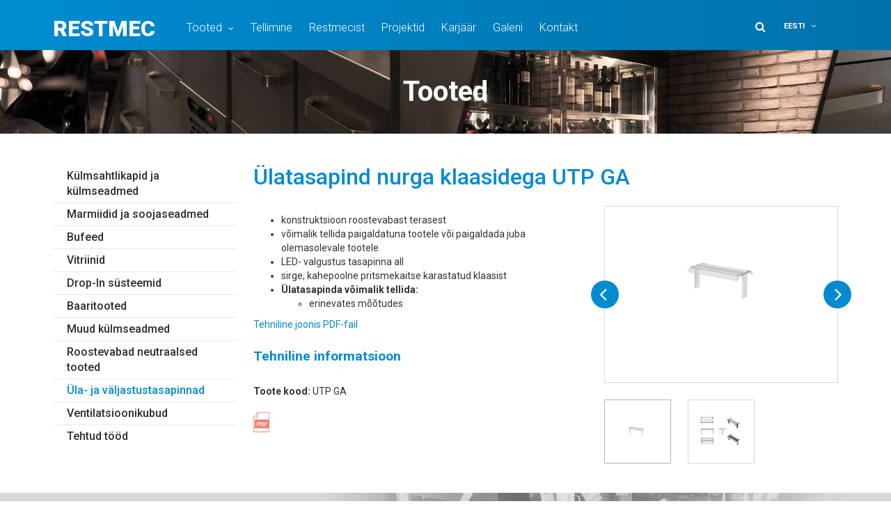

--- FILE ---
content_type: text/html; charset=UTF-8
request_url: https://restmec.ee/toode/ulatasapind-nurga-klaasidega/
body_size: 12973
content:
<!DOCTYPE html>
<html lang="et" class="no-js">
<head>
	<meta charset="utf-8">
	<meta http-equiv="X-UA-Compatible" content="IE=edge">
    <meta name="viewport" content="width=device-width, initial-scale=1.0, maximum-scale=1.0, user-scalable=no" />
	<meta name='robots' content='index, follow, max-image-preview:large, max-snippet:-1, max-video-preview:-1' />
<link rel="alternate" hreflang="et" href="https://restmec.ee/toode/ulatasapind-nurga-klaasidega/" />
<link rel="alternate" hreflang="en" href="https://restmec.ee/en/toode/ulatasapind-nurga-klaasidega/" />
<link rel="alternate" hreflang="fi" href="https://restmec.ee/fi/toode/ulatasapind-nurga-klaasidega/" />
<link rel="alternate" hreflang="x-default" href="https://restmec.ee/toode/ulatasapind-nurga-klaasidega/" />

	<!-- This site is optimized with the Yoast SEO plugin v26.6 - https://yoast.com/wordpress/plugins/seo/ -->
	<title>Ülatasapind nurga klaasidega UTP GA - Restmec</title>
<link data-rocket-preload as="style" href="https://fonts.googleapis.com/css?family=Roboto%3A300%2C300i%2C400%2C400i%2C500%2C500i%2C700%2C700i%2C900%7CUbuntu%20Condensed&#038;subset=cyrillic%2Ccyrillic-ext%2Clatin-ext&#038;display=swap" rel="preload">
<link href="https://fonts.googleapis.com/css?family=Roboto%3A300%2C300i%2C400%2C400i%2C500%2C500i%2C700%2C700i%2C900%7CUbuntu%20Condensed&#038;subset=cyrillic%2Ccyrillic-ext%2Clatin-ext&#038;display=swap" media="print" onload="this.media=&#039;all&#039;" rel="stylesheet">
<noscript data-wpr-hosted-gf-parameters=""><link rel="stylesheet" href="https://fonts.googleapis.com/css?family=Roboto%3A300%2C300i%2C400%2C400i%2C500%2C500i%2C700%2C700i%2C900%7CUbuntu%20Condensed&#038;subset=cyrillic%2Ccyrillic-ext%2Clatin-ext&#038;display=swap"></noscript>
	<link rel="canonical" href="https://restmec.ee/toode/ulatasapind-nurga-klaasidega/" />
	<meta property="og:locale" content="et_EE" />
	<meta property="og:type" content="article" />
	<meta property="og:title" content="Ülatasapind nurga klaasidega UTP GA - Restmec" />
	<meta property="og:description" content="konstruktsioon roostevabast terasest võimalik tellida paigaldatuna tootele või paigaldada juba olemasolevale tootele LED- valgustus tasapinna all sirge, kahepoolne pritsmekaitse karastatud..." />
	<meta property="og:url" content="https://restmec.ee/toode/ulatasapind-nurga-klaasidega/" />
	<meta property="og:site_name" content="Restmec" />
	<meta property="article:modified_time" content="2022-12-06T11:37:11+00:00" />
	<meta property="og:image" content="https://restmec.ee/wp-content/uploads/2022/12/UTP-GA-scaled.jpg" />
	<meta property="og:image:width" content="2560" />
	<meta property="og:image:height" content="1440" />
	<meta property="og:image:type" content="image/jpeg" />
	<meta name="twitter:card" content="summary_large_image" />
	<meta name="twitter:label1" content="Est. reading time" />
	<meta name="twitter:data1" content="1 minut" />
	<script type="application/ld+json" class="yoast-schema-graph">{"@context":"https://schema.org","@graph":[{"@type":"WebPage","@id":"https://restmec.ee/toode/ulatasapind-nurga-klaasidega/","url":"https://restmec.ee/toode/ulatasapind-nurga-klaasidega/","name":"Ülatasapind nurga klaasidega UTP GA - Restmec","isPartOf":{"@id":"https://restmec.ee/en/#website"},"primaryImageOfPage":{"@id":"https://restmec.ee/toode/ulatasapind-nurga-klaasidega/#primaryimage"},"image":{"@id":"https://restmec.ee/toode/ulatasapind-nurga-klaasidega/#primaryimage"},"thumbnailUrl":"https://restmec.ee/wp-content/uploads/2022/12/UTP-GA-scaled.jpg","datePublished":"2022-12-06T08:55:21+00:00","dateModified":"2022-12-06T11:37:11+00:00","breadcrumb":{"@id":"https://restmec.ee/toode/ulatasapind-nurga-klaasidega/#breadcrumb"},"inLanguage":"et","potentialAction":[{"@type":"ReadAction","target":["https://restmec.ee/toode/ulatasapind-nurga-klaasidega/"]}]},{"@type":"ImageObject","inLanguage":"et","@id":"https://restmec.ee/toode/ulatasapind-nurga-klaasidega/#primaryimage","url":"https://restmec.ee/wp-content/uploads/2022/12/UTP-GA-scaled.jpg","contentUrl":"https://restmec.ee/wp-content/uploads/2022/12/UTP-GA-scaled.jpg","width":2560,"height":1440},{"@type":"BreadcrumbList","@id":"https://restmec.ee/toode/ulatasapind-nurga-klaasidega/#breadcrumb","itemListElement":[{"@type":"ListItem","position":1,"name":"Home","item":"https://restmec.ee/"},{"@type":"ListItem","position":2,"name":"Tooted","item":"https://restmec.ee/tooted/"},{"@type":"ListItem","position":3,"name":"Ülatasapind nurga klaasidega UTP GA"}]},{"@type":"WebSite","@id":"https://restmec.ee/en/#website","url":"https://restmec.ee/en/","name":"Restmec","description":"Roostevabast metallist mööbli tootmine","potentialAction":[{"@type":"SearchAction","target":{"@type":"EntryPoint","urlTemplate":"https://restmec.ee/en/?s={search_term_string}"},"query-input":{"@type":"PropertyValueSpecification","valueRequired":true,"valueName":"search_term_string"}}],"inLanguage":"et"}]}</script>
	<!-- / Yoast SEO plugin. -->


<link rel='dns-prefetch' href='//fonts.googleapis.com' />
<link href='https://fonts.gstatic.com' crossorigin rel='preconnect' />
<link rel="alternate" title="oEmbed (JSON)" type="application/json+oembed" href="https://restmec.ee/wp-json/oembed/1.0/embed?url=https%3A%2F%2Frestmec.ee%2Ftoode%2Fulatasapind-nurga-klaasidega%2F" />
<link rel="alternate" title="oEmbed (XML)" type="text/xml+oembed" href="https://restmec.ee/wp-json/oembed/1.0/embed?url=https%3A%2F%2Frestmec.ee%2Ftoode%2Fulatasapind-nurga-klaasidega%2F&#038;format=xml" />
<style id='wp-img-auto-sizes-contain-inline-css' type='text/css'>
img:is([sizes=auto i],[sizes^="auto," i]){contain-intrinsic-size:3000px 1500px}
/*# sourceURL=wp-img-auto-sizes-contain-inline-css */
</style>
<link rel='stylesheet' id='menu-icons-extra-css' href='https://restmec.ee/wp-content/plugins/menu-icons/css/extra.min.css?ver=0.13.20' type='text/css' media='all' />
<link rel='stylesheet' id='wp-block-library-css' href='https://restmec.ee/wp-includes/css/dist/block-library/style.min.css?ver=6.9' type='text/css' media='all' />
<link data-minify="1" rel='stylesheet' id='wc-blocks-style-css' href='https://restmec.ee/wp-content/cache/min/1/wp-content/plugins/woocommerce/assets/client/blocks/wc-blocks.css?ver=1764230689' type='text/css' media='all' />
<style id='global-styles-inline-css' type='text/css'>
:root{--wp--preset--aspect-ratio--square: 1;--wp--preset--aspect-ratio--4-3: 4/3;--wp--preset--aspect-ratio--3-4: 3/4;--wp--preset--aspect-ratio--3-2: 3/2;--wp--preset--aspect-ratio--2-3: 2/3;--wp--preset--aspect-ratio--16-9: 16/9;--wp--preset--aspect-ratio--9-16: 9/16;--wp--preset--color--black: #000000;--wp--preset--color--cyan-bluish-gray: #abb8c3;--wp--preset--color--white: #ffffff;--wp--preset--color--pale-pink: #f78da7;--wp--preset--color--vivid-red: #cf2e2e;--wp--preset--color--luminous-vivid-orange: #ff6900;--wp--preset--color--luminous-vivid-amber: #fcb900;--wp--preset--color--light-green-cyan: #7bdcb5;--wp--preset--color--vivid-green-cyan: #00d084;--wp--preset--color--pale-cyan-blue: #8ed1fc;--wp--preset--color--vivid-cyan-blue: #0693e3;--wp--preset--color--vivid-purple: #9b51e0;--wp--preset--gradient--vivid-cyan-blue-to-vivid-purple: linear-gradient(135deg,rgb(6,147,227) 0%,rgb(155,81,224) 100%);--wp--preset--gradient--light-green-cyan-to-vivid-green-cyan: linear-gradient(135deg,rgb(122,220,180) 0%,rgb(0,208,130) 100%);--wp--preset--gradient--luminous-vivid-amber-to-luminous-vivid-orange: linear-gradient(135deg,rgb(252,185,0) 0%,rgb(255,105,0) 100%);--wp--preset--gradient--luminous-vivid-orange-to-vivid-red: linear-gradient(135deg,rgb(255,105,0) 0%,rgb(207,46,46) 100%);--wp--preset--gradient--very-light-gray-to-cyan-bluish-gray: linear-gradient(135deg,rgb(238,238,238) 0%,rgb(169,184,195) 100%);--wp--preset--gradient--cool-to-warm-spectrum: linear-gradient(135deg,rgb(74,234,220) 0%,rgb(151,120,209) 20%,rgb(207,42,186) 40%,rgb(238,44,130) 60%,rgb(251,105,98) 80%,rgb(254,248,76) 100%);--wp--preset--gradient--blush-light-purple: linear-gradient(135deg,rgb(255,206,236) 0%,rgb(152,150,240) 100%);--wp--preset--gradient--blush-bordeaux: linear-gradient(135deg,rgb(254,205,165) 0%,rgb(254,45,45) 50%,rgb(107,0,62) 100%);--wp--preset--gradient--luminous-dusk: linear-gradient(135deg,rgb(255,203,112) 0%,rgb(199,81,192) 50%,rgb(65,88,208) 100%);--wp--preset--gradient--pale-ocean: linear-gradient(135deg,rgb(255,245,203) 0%,rgb(182,227,212) 50%,rgb(51,167,181) 100%);--wp--preset--gradient--electric-grass: linear-gradient(135deg,rgb(202,248,128) 0%,rgb(113,206,126) 100%);--wp--preset--gradient--midnight: linear-gradient(135deg,rgb(2,3,129) 0%,rgb(40,116,252) 100%);--wp--preset--font-size--small: 13px;--wp--preset--font-size--medium: 20px;--wp--preset--font-size--large: 36px;--wp--preset--font-size--x-large: 42px;--wp--preset--spacing--20: 0.44rem;--wp--preset--spacing--30: 0.67rem;--wp--preset--spacing--40: 1rem;--wp--preset--spacing--50: 1.5rem;--wp--preset--spacing--60: 2.25rem;--wp--preset--spacing--70: 3.38rem;--wp--preset--spacing--80: 5.06rem;--wp--preset--shadow--natural: 6px 6px 9px rgba(0, 0, 0, 0.2);--wp--preset--shadow--deep: 12px 12px 50px rgba(0, 0, 0, 0.4);--wp--preset--shadow--sharp: 6px 6px 0px rgba(0, 0, 0, 0.2);--wp--preset--shadow--outlined: 6px 6px 0px -3px rgb(255, 255, 255), 6px 6px rgb(0, 0, 0);--wp--preset--shadow--crisp: 6px 6px 0px rgb(0, 0, 0);}:where(.is-layout-flex){gap: 0.5em;}:where(.is-layout-grid){gap: 0.5em;}body .is-layout-flex{display: flex;}.is-layout-flex{flex-wrap: wrap;align-items: center;}.is-layout-flex > :is(*, div){margin: 0;}body .is-layout-grid{display: grid;}.is-layout-grid > :is(*, div){margin: 0;}:where(.wp-block-columns.is-layout-flex){gap: 2em;}:where(.wp-block-columns.is-layout-grid){gap: 2em;}:where(.wp-block-post-template.is-layout-flex){gap: 1.25em;}:where(.wp-block-post-template.is-layout-grid){gap: 1.25em;}.has-black-color{color: var(--wp--preset--color--black) !important;}.has-cyan-bluish-gray-color{color: var(--wp--preset--color--cyan-bluish-gray) !important;}.has-white-color{color: var(--wp--preset--color--white) !important;}.has-pale-pink-color{color: var(--wp--preset--color--pale-pink) !important;}.has-vivid-red-color{color: var(--wp--preset--color--vivid-red) !important;}.has-luminous-vivid-orange-color{color: var(--wp--preset--color--luminous-vivid-orange) !important;}.has-luminous-vivid-amber-color{color: var(--wp--preset--color--luminous-vivid-amber) !important;}.has-light-green-cyan-color{color: var(--wp--preset--color--light-green-cyan) !important;}.has-vivid-green-cyan-color{color: var(--wp--preset--color--vivid-green-cyan) !important;}.has-pale-cyan-blue-color{color: var(--wp--preset--color--pale-cyan-blue) !important;}.has-vivid-cyan-blue-color{color: var(--wp--preset--color--vivid-cyan-blue) !important;}.has-vivid-purple-color{color: var(--wp--preset--color--vivid-purple) !important;}.has-black-background-color{background-color: var(--wp--preset--color--black) !important;}.has-cyan-bluish-gray-background-color{background-color: var(--wp--preset--color--cyan-bluish-gray) !important;}.has-white-background-color{background-color: var(--wp--preset--color--white) !important;}.has-pale-pink-background-color{background-color: var(--wp--preset--color--pale-pink) !important;}.has-vivid-red-background-color{background-color: var(--wp--preset--color--vivid-red) !important;}.has-luminous-vivid-orange-background-color{background-color: var(--wp--preset--color--luminous-vivid-orange) !important;}.has-luminous-vivid-amber-background-color{background-color: var(--wp--preset--color--luminous-vivid-amber) !important;}.has-light-green-cyan-background-color{background-color: var(--wp--preset--color--light-green-cyan) !important;}.has-vivid-green-cyan-background-color{background-color: var(--wp--preset--color--vivid-green-cyan) !important;}.has-pale-cyan-blue-background-color{background-color: var(--wp--preset--color--pale-cyan-blue) !important;}.has-vivid-cyan-blue-background-color{background-color: var(--wp--preset--color--vivid-cyan-blue) !important;}.has-vivid-purple-background-color{background-color: var(--wp--preset--color--vivid-purple) !important;}.has-black-border-color{border-color: var(--wp--preset--color--black) !important;}.has-cyan-bluish-gray-border-color{border-color: var(--wp--preset--color--cyan-bluish-gray) !important;}.has-white-border-color{border-color: var(--wp--preset--color--white) !important;}.has-pale-pink-border-color{border-color: var(--wp--preset--color--pale-pink) !important;}.has-vivid-red-border-color{border-color: var(--wp--preset--color--vivid-red) !important;}.has-luminous-vivid-orange-border-color{border-color: var(--wp--preset--color--luminous-vivid-orange) !important;}.has-luminous-vivid-amber-border-color{border-color: var(--wp--preset--color--luminous-vivid-amber) !important;}.has-light-green-cyan-border-color{border-color: var(--wp--preset--color--light-green-cyan) !important;}.has-vivid-green-cyan-border-color{border-color: var(--wp--preset--color--vivid-green-cyan) !important;}.has-pale-cyan-blue-border-color{border-color: var(--wp--preset--color--pale-cyan-blue) !important;}.has-vivid-cyan-blue-border-color{border-color: var(--wp--preset--color--vivid-cyan-blue) !important;}.has-vivid-purple-border-color{border-color: var(--wp--preset--color--vivid-purple) !important;}.has-vivid-cyan-blue-to-vivid-purple-gradient-background{background: var(--wp--preset--gradient--vivid-cyan-blue-to-vivid-purple) !important;}.has-light-green-cyan-to-vivid-green-cyan-gradient-background{background: var(--wp--preset--gradient--light-green-cyan-to-vivid-green-cyan) !important;}.has-luminous-vivid-amber-to-luminous-vivid-orange-gradient-background{background: var(--wp--preset--gradient--luminous-vivid-amber-to-luminous-vivid-orange) !important;}.has-luminous-vivid-orange-to-vivid-red-gradient-background{background: var(--wp--preset--gradient--luminous-vivid-orange-to-vivid-red) !important;}.has-very-light-gray-to-cyan-bluish-gray-gradient-background{background: var(--wp--preset--gradient--very-light-gray-to-cyan-bluish-gray) !important;}.has-cool-to-warm-spectrum-gradient-background{background: var(--wp--preset--gradient--cool-to-warm-spectrum) !important;}.has-blush-light-purple-gradient-background{background: var(--wp--preset--gradient--blush-light-purple) !important;}.has-blush-bordeaux-gradient-background{background: var(--wp--preset--gradient--blush-bordeaux) !important;}.has-luminous-dusk-gradient-background{background: var(--wp--preset--gradient--luminous-dusk) !important;}.has-pale-ocean-gradient-background{background: var(--wp--preset--gradient--pale-ocean) !important;}.has-electric-grass-gradient-background{background: var(--wp--preset--gradient--electric-grass) !important;}.has-midnight-gradient-background{background: var(--wp--preset--gradient--midnight) !important;}.has-small-font-size{font-size: var(--wp--preset--font-size--small) !important;}.has-medium-font-size{font-size: var(--wp--preset--font-size--medium) !important;}.has-large-font-size{font-size: var(--wp--preset--font-size--large) !important;}.has-x-large-font-size{font-size: var(--wp--preset--font-size--x-large) !important;}
/*# sourceURL=global-styles-inline-css */
</style>

<style id='classic-theme-styles-inline-css' type='text/css'>
/*! This file is auto-generated */
.wp-block-button__link{color:#fff;background-color:#32373c;border-radius:9999px;box-shadow:none;text-decoration:none;padding:calc(.667em + 2px) calc(1.333em + 2px);font-size:1.125em}.wp-block-file__button{background:#32373c;color:#fff;text-decoration:none}
/*# sourceURL=/wp-includes/css/classic-themes.min.css */
</style>
<style id='woocommerce-inline-inline-css' type='text/css'>
.woocommerce form .form-row .required { visibility: visible; }
/*# sourceURL=woocommerce-inline-inline-css */
</style>
<link rel='stylesheet' id='fancybox-css' href='https://restmec.ee/wp-content/plugins/easy-fancybox/fancybox/1.5.4/jquery.fancybox.min.css?ver=6.9' type='text/css' media='screen' />
<style id='fancybox-inline-css' type='text/css'>
#fancybox-content{border-color:#ffffff;}#fancybox-title,#fancybox-title-float-main{color:#fff}
/*# sourceURL=fancybox-inline-css */
</style>

<link data-minify="1" rel='stylesheet' id='font-awesome.min-css' href='https://restmec.ee/wp-content/cache/min/1/wp-content/themes/restmec/theme/css/font-awesome.min.css?ver=1764230689' type='text/css' media='all' />
<link data-minify="1" rel='stylesheet' id='owl.carousel-css' href='https://restmec.ee/wp-content/cache/min/1/wp-content/themes/restmec/theme/js/owl.carousel/owl.carousel.css?ver=1764230689' type='text/css' media='all' />
<link data-minify="1" rel='stylesheet' id='bootstrap-css' href='https://restmec.ee/wp-content/cache/min/1/wp-content/themes/restmec/theme/css/bootstrap.css?ver=1764230689' type='text/css' media='all' />
<link data-minify="1" rel='stylesheet' id='ama-css' href='https://restmec.ee/wp-content/cache/min/1/wp-content/themes/restmec/theme/css/theme.css?ver=1764230689' type='text/css' media='all' />
<script type="text/javascript" src="https://restmec.ee/wp-includes/js/jquery/jquery.min.js?ver=3.7.1" id="jquery-core-js"></script>
<script type="text/javascript" src="https://restmec.ee/wp-includes/js/jquery/jquery-migrate.min.js?ver=3.4.1" id="jquery-migrate-js"></script>
<script type="text/javascript" src="https://restmec.ee/wp-content/plugins/woocommerce/assets/js/jquery-blockui/jquery.blockUI.min.js?ver=2.7.0-wc.10.4.3" id="wc-jquery-blockui-js" defer="defer" data-wp-strategy="defer"></script>
<script type="text/javascript" id="wc-add-to-cart-js-extra">
/* <![CDATA[ */
var wc_add_to_cart_params = {"ajax_url":"/wp-admin/admin-ajax.php","wc_ajax_url":"/?wc-ajax=%%endpoint%%","i18n_view_cart":"Vaata ostukorvi","cart_url":"https://restmec.ee/ostukorv/","is_cart":"","cart_redirect_after_add":"no"};
//# sourceURL=wc-add-to-cart-js-extra
/* ]]> */
</script>
<script type="text/javascript" src="https://restmec.ee/wp-content/plugins/woocommerce/assets/js/frontend/add-to-cart.min.js?ver=10.4.3" id="wc-add-to-cart-js" defer="defer" data-wp-strategy="defer"></script>
<script type="text/javascript" id="wc-single-product-js-extra">
/* <![CDATA[ */
var wc_single_product_params = {"i18n_required_rating_text":"Palun vali hinnang","i18n_rating_options":["1 of 5 stars","2 of 5 stars","3 of 5 stars","4 of 5 stars","5 of 5 stars"],"i18n_product_gallery_trigger_text":"View full-screen image gallery","review_rating_required":"yes","flexslider":{"rtl":false,"animation":"slide","smoothHeight":true,"directionNav":false,"controlNav":"thumbnails","slideshow":false,"animationSpeed":500,"animationLoop":false,"allowOneSlide":false},"zoom_enabled":"","zoom_options":[],"photoswipe_enabled":"","photoswipe_options":{"shareEl":false,"closeOnScroll":false,"history":false,"hideAnimationDuration":0,"showAnimationDuration":0},"flexslider_enabled":""};
//# sourceURL=wc-single-product-js-extra
/* ]]> */
</script>
<script type="text/javascript" src="https://restmec.ee/wp-content/plugins/woocommerce/assets/js/frontend/single-product.min.js?ver=10.4.3" id="wc-single-product-js" defer="defer" data-wp-strategy="defer"></script>
<script type="text/javascript" src="https://restmec.ee/wp-content/plugins/woocommerce/assets/js/js-cookie/js.cookie.min.js?ver=2.1.4-wc.10.4.3" id="wc-js-cookie-js" defer="defer" data-wp-strategy="defer"></script>
<script type="text/javascript" id="woocommerce-js-extra">
/* <![CDATA[ */
var woocommerce_params = {"ajax_url":"/wp-admin/admin-ajax.php","wc_ajax_url":"/?wc-ajax=%%endpoint%%","i18n_password_show":"Show password","i18n_password_hide":"Hide password"};
//# sourceURL=woocommerce-js-extra
/* ]]> */
</script>
<script type="text/javascript" src="https://restmec.ee/wp-content/plugins/woocommerce/assets/js/frontend/woocommerce.min.js?ver=10.4.3" id="woocommerce-js" defer="defer" data-wp-strategy="defer"></script>
<script type="text/javascript" src="https://restmec.ee/wp-content/plugins/sitepress-multilingual-cms/templates/language-switchers/legacy-dropdown-click/script.min.js?ver=1" id="wpml-legacy-dropdown-click-0-js"></script>
<link rel="https://api.w.org/" href="https://restmec.ee/wp-json/" /><link rel="alternate" title="JSON" type="application/json" href="https://restmec.ee/wp-json/wp/v2/product/9761" />
		<!-- GA Google Analytics @ https://m0n.co/ga -->
		<script async src="https://www.googletagmanager.com/gtag/js?id=G-3C9PYFFMV1"></script>
		<script>
			window.dataLayer = window.dataLayer || [];
			function gtag(){dataLayer.push(arguments);}
			gtag('js', new Date());
			gtag('config', 'G-3C9PYFFMV1');
		</script>

		<noscript><style>.woocommerce-product-gallery{ opacity: 1 !important; }</style></noscript>
	<noscript><style id="rocket-lazyload-nojs-css">.rll-youtube-player, [data-lazy-src]{display:none !important;}</style></noscript>    <!--[if lt IE 9]>
    <script src="https://oss.maxcdn.com/html5shiv/3.7.2/html5shiv.min.js"></script>
    <script src="https://oss.maxcdn.com/respond/1.4.2/respond.min.js"></script>
    <![endif]-->
<meta name="generator" content="WP Rocket 3.20.2" data-wpr-features="wpr_minify_js wpr_lazyload_images wpr_image_dimensions wpr_minify_css wpr_preload_links wpr_desktop" /></head>
<body class="wp-singular product-template-default single single-product postid-9761 wp-theme-restmec theme-restmec woocommerce woocommerce-page woocommerce-no-js">
<div  id="wrapper">
<header  id="header" role="header">
	<div  class="container">
    	<div class="header-inner">
            <div id="header-logo">
				<a href="https://restmec.ee" class="logo">Restmec</a>
            </div>
            
            <button id="mobile-toggle" type="button" class="icon">
                <div class="menui top-menu"></div>
                <div class="menui mid-menu"></div>
                <div class="menui bot-menu"></div>
            </button>
            
            <div id="header-items" class="clearfix">
                <nav id="primary-menu" class="menu-peamenuu-container"><ul id="menu-peamenuu" class="clearfix"><li id="menu-item-92" class="mega-menu menu-item menu-item-type-post_type menu-item-object-page menu-item-has-children current_page_parent menu-item-92"><a href="https://restmec.ee/tooted/">Tooted</a>
<ul class="sub-menu">
	<li id="menu-item-95" class="menu-item menu-item-type-taxonomy menu-item-object-product_cat menu-item-95"><a href="https://restmec.ee/tootekategooria/kulmsahtlikapid-ja-kulmseadmed/"><img width="125" height="125" src="data:image/svg+xml,%3Csvg%20xmlns='http://www.w3.org/2000/svg'%20viewBox='0%200%20125%20125'%3E%3C/svg%3E" class="_mi _before _image" alt="" aria-hidden="true" decoding="async" data-lazy-src="https://restmec.ee/wp-content/uploads/2017/07/kylmsahtlikapid-menu.png" /><noscript><img width="125" height="125" src="https://restmec.ee/wp-content/uploads/2017/07/kylmsahtlikapid-menu.png" class="_mi _before _image" alt="" aria-hidden="true" decoding="async" /></noscript><span>Külmsahtlikapid ja külmseadmed</span></a></li>
	<li id="menu-item-99" class="menu-item menu-item-type-taxonomy menu-item-object-product_cat menu-item-99"><a href="https://restmec.ee/tootekategooria/marmiidid-ja-soojaseadmed/"><img width="125" height="125" src="data:image/svg+xml,%3Csvg%20xmlns='http://www.w3.org/2000/svg'%20viewBox='0%200%20125%20125'%3E%3C/svg%3E" class="_mi _before _image" alt="" aria-hidden="true" decoding="async" data-lazy-src="https://restmec.ee/wp-content/uploads/2017/07/kuumseadmed-menu.png" /><noscript><img width="125" height="125" src="https://restmec.ee/wp-content/uploads/2017/07/kuumseadmed-menu.png" class="_mi _before _image" alt="" aria-hidden="true" decoding="async" /></noscript><span>Marmiidid ja soojaseadmed</span></a></li>
	<li id="menu-item-93" class="menu-item menu-item-type-taxonomy menu-item-object-product_cat menu-item-93"><a href="https://restmec.ee/tootekategooria/bufeed/"><img width="125" height="125" src="data:image/svg+xml,%3Csvg%20xmlns='http://www.w3.org/2000/svg'%20viewBox='0%200%20125%20125'%3E%3C/svg%3E" class="_mi _before _image" alt="" aria-hidden="true" decoding="async" data-lazy-src="https://restmec.ee/wp-content/uploads/2017/07/buffeed-menu.png" /><noscript><img width="125" height="125" src="https://restmec.ee/wp-content/uploads/2017/07/buffeed-menu.png" class="_mi _before _image" alt="" aria-hidden="true" decoding="async" /></noscript><span>Bufeed</span></a></li>
	<li id="menu-item-101" class="menu-item menu-item-type-taxonomy menu-item-object-product_cat menu-item-101"><a href="https://restmec.ee/tootekategooria/vitriinid/"><img width="125" height="125" src="data:image/svg+xml,%3Csvg%20xmlns='http://www.w3.org/2000/svg'%20viewBox='0%200%20125%20125'%3E%3C/svg%3E" class="_mi _before _image" alt="" aria-hidden="true" decoding="async" data-lazy-src="https://restmec.ee/wp-content/uploads/2017/07/vitriinid-menu.png" /><noscript><img width="125" height="125" src="https://restmec.ee/wp-content/uploads/2017/07/vitriinid-menu.png" class="_mi _before _image" alt="" aria-hidden="true" decoding="async" /></noscript><span>Vitriinid</span></a></li>
	<li id="menu-item-94" class="menu-item menu-item-type-taxonomy menu-item-object-product_cat menu-item-94"><a href="https://restmec.ee/tootekategooria/drop-in-susteemid/"><img width="125" height="125" src="data:image/svg+xml,%3Csvg%20xmlns='http://www.w3.org/2000/svg'%20viewBox='0%200%20125%20125'%3E%3C/svg%3E" class="_mi _before _image" alt="" aria-hidden="true" decoding="async" data-lazy-src="https://restmec.ee/wp-content/uploads/2017/07/drop-in-systeemid-menu.png" /><noscript><img width="125" height="125" src="https://restmec.ee/wp-content/uploads/2017/07/drop-in-systeemid-menu.png" class="_mi _before _image" alt="" aria-hidden="true" decoding="async" /></noscript><span>Drop-In süsteemid</span></a></li>
	<li id="menu-item-138" class="menu-item menu-item-type-taxonomy menu-item-object-product_cat menu-item-138"><a href="https://restmec.ee/tootekategooria/baaritooted/"><img width="125" height="125" src="data:image/svg+xml,%3Csvg%20xmlns='http://www.w3.org/2000/svg'%20viewBox='0%200%20125%20125'%3E%3C/svg%3E" class="_mi _before _image" alt="" aria-hidden="true" decoding="async" data-lazy-src="https://restmec.ee/wp-content/uploads/2017/07/baaritooted-menu.png" /><noscript><img width="125" height="125" src="https://restmec.ee/wp-content/uploads/2017/07/baaritooted-menu.png" class="_mi _before _image" alt="" aria-hidden="true" decoding="async" /></noscript><span>Baaritooted</span></a></li>
	<li id="menu-item-96" class="menu-item menu-item-type-taxonomy menu-item-object-product_cat menu-item-96"><a href="https://restmec.ee/tootekategooria/muud-tooted/"><img width="125" height="125" src="data:image/svg+xml,%3Csvg%20xmlns='http://www.w3.org/2000/svg'%20viewBox='0%200%20125%20125'%3E%3C/svg%3E" class="_mi _before _image" alt="" aria-hidden="true" decoding="async" data-lazy-src="https://restmec.ee/wp-content/uploads/2017/07/muud-tooted-menu.png" /><noscript><img width="125" height="125" src="https://restmec.ee/wp-content/uploads/2017/07/muud-tooted-menu.png" class="_mi _before _image" alt="" aria-hidden="true" decoding="async" /></noscript><span>Muud külmseadmed</span></a></li>
	<li id="menu-item-97" class="menu-item menu-item-type-taxonomy menu-item-object-product_cat menu-item-97"><a href="https://restmec.ee/tootekategooria/roostevabad-neutraalsed-tooted/"><img width="125" height="125" src="data:image/svg+xml,%3Csvg%20xmlns='http://www.w3.org/2000/svg'%20viewBox='0%200%20125%20125'%3E%3C/svg%3E" class="_mi _before _image" alt="" aria-hidden="true" decoding="async" data-lazy-src="https://restmec.ee/wp-content/uploads/2017/07/rootevabad-lauad-menu.png" /><noscript><img width="125" height="125" src="https://restmec.ee/wp-content/uploads/2017/07/rootevabad-lauad-menu.png" class="_mi _before _image" alt="" aria-hidden="true" decoding="async" /></noscript><span>Roostevabad neutraalsed tooted</span></a></li>
	<li id="menu-item-3166" class="menu-item menu-item-type-taxonomy menu-item-object-product_cat current-product-ancestor menu-item-3166"><a href="https://restmec.ee/tootekategooria/ula-ja-valjastustasapinnad/"><img width="125" height="125" src="data:image/svg+xml,%3Csvg%20xmlns='http://www.w3.org/2000/svg'%20viewBox='0%200%20125%20125'%3E%3C/svg%3E" class="_mi _before _image" alt="" aria-hidden="true" decoding="async" data-lazy-src="https://restmec.ee/wp-content/uploads/2019/05/ula-ja-valjastustasapinnad-menu.png" /><noscript><img width="125" height="125" src="https://restmec.ee/wp-content/uploads/2019/05/ula-ja-valjastustasapinnad-menu.png" class="_mi _before _image" alt="" aria-hidden="true" decoding="async" /></noscript><span>Üla- ja väljastustasapinnad</span></a></li>
	<li id="menu-item-100" class="menu-item menu-item-type-taxonomy menu-item-object-product_cat menu-item-100"><a href="https://restmec.ee/tootekategooria/ventilatsioonikubud/"><img width="125" height="125" src="data:image/svg+xml,%3Csvg%20xmlns='http://www.w3.org/2000/svg'%20viewBox='0%200%20125%20125'%3E%3C/svg%3E" class="_mi _before _image" alt="" aria-hidden="true" decoding="async" data-lazy-src="https://restmec.ee/wp-content/uploads/2017/07/ventilatsioonikubud-menu.png" /><noscript><img width="125" height="125" src="https://restmec.ee/wp-content/uploads/2017/07/ventilatsioonikubud-menu.png" class="_mi _before _image" alt="" aria-hidden="true" decoding="async" /></noscript><span>Ventilatsioonikubud</span></a></li>
	<li id="menu-item-3165" class="menu-item menu-item-type-taxonomy menu-item-object-product_cat menu-item-3165"><a href="https://restmec.ee/tootekategooria/tehtud-tood/"><img width="125" height="125" src="data:image/svg+xml,%3Csvg%20xmlns='http://www.w3.org/2000/svg'%20viewBox='0%200%20125%20125'%3E%3C/svg%3E" class="_mi _before _image" alt="" aria-hidden="true" decoding="async" data-lazy-src="https://restmec.ee/wp-content/uploads/2019/05/tehtud-tood-menu.png" /><noscript><img width="125" height="125" src="https://restmec.ee/wp-content/uploads/2019/05/tehtud-tood-menu.png" class="_mi _before _image" alt="" aria-hidden="true" decoding="async" /></noscript><span>Tehtud tööd</span></a></li>
</ul>
</li>
<li id="menu-item-171" class="menu-item menu-item-type-post_type menu-item-object-page menu-item-171"><a href="https://restmec.ee/tellimine/">Tellimine</a></li>
<li id="menu-item-81" class="menu-item menu-item-type-post_type menu-item-object-page menu-item-81"><a href="https://restmec.ee/restmecist/">Restmecist</a></li>
<li id="menu-item-12615" class="menu-item menu-item-type-post_type menu-item-object-page menu-item-12615"><a href="https://restmec.ee/projektid/">Projektid</a></li>
<li id="menu-item-80" class="menu-item menu-item-type-post_type menu-item-object-page menu-item-80"><a href="https://restmec.ee/karjaar/">Karjäär</a></li>
<li id="menu-item-150" class="menu-item menu-item-type-post_type menu-item-object-page menu-item-150"><a href="https://restmec.ee/galerii/">Galerii</a></li>
<li id="menu-item-79" class="menu-item menu-item-type-post_type menu-item-object-page menu-item-79"><a href="https://restmec.ee/kontakt/">Kontakt</a></li>
</ul></nav>                
<div class="wpml-ls-statics-shortcode_actions wpml-ls wpml-ls-legacy-dropdown-click js-wpml-ls-legacy-dropdown-click">
	<ul role="menu">

		<li class="wpml-ls-slot-shortcode_actions wpml-ls-item wpml-ls-item-et wpml-ls-current-language wpml-ls-first-item wpml-ls-item-legacy-dropdown-click" role="none">

			<a href="#" class="js-wpml-ls-item-toggle wpml-ls-item-toggle" role="menuitem" title="Switch to Eesti">
                <span class="wpml-ls-native" role="menuitem">Eesti</span></a>

			<ul class="js-wpml-ls-sub-menu wpml-ls-sub-menu" role="menu">
				
					<li class="wpml-ls-slot-shortcode_actions wpml-ls-item wpml-ls-item-en" role="none">
						<a href="https://restmec.ee/en/toode/ulatasapind-nurga-klaasidega/" class="wpml-ls-link" role="menuitem" aria-label="Switch to English" title="Switch to English">
                            <span class="wpml-ls-native" lang="en">English</span></a>
					</li>

				
					<li class="wpml-ls-slot-shortcode_actions wpml-ls-item wpml-ls-item-fi wpml-ls-last-item" role="none">
						<a href="https://restmec.ee/fi/toode/ulatasapind-nurga-klaasidega/" class="wpml-ls-link" role="menuitem" aria-label="Switch to Suomi" title="Switch to Suomi">
                            <span class="wpml-ls-native" lang="fi">Suomi</span></a>
					</li>

							</ul>

		</li>

	</ul>
</div>
                <button id="search-toggle"><i class="fa fa-search" aria-hidden="true"></i></button>
            </div>
        </div>
	</div>
</header>
<div  id="searchform">
	<div  class="center-element">
    	<div class="centered">
        	<div class="searchform-wrap">
            	<button id="close-search"></button>
                <div class="search-2 widget_search"><h4 class="hidden">Search</h4><div class="searchbox-wrap clearfix">
    <form role="search" method="get" class="searchbox" action="https://restmec.ee/" autocomplete="off">
        <input type="search" placeholder="Search..." name="s" class="searchbox-input" />
        <button type="submit" class="searchbox-submit"><i class="fa">&#xf002;</i></button>
    </form>
</div></div>            </div>
        </div>
    </div>
</div>    
<section  id="page-intro" class="text-center">
	<div  class="container">
		<div class="center-element">
			<div class="centered">
				<div class="row">
					<div class="col-md-8 col-md-offset-2">
						<h1 class="page-main-title">Tooted</h1>
					</div>
				</div>
			</div>
		</div>
	</div>
</section>

<section  id="content">
    <div  class="container">
        <div class="row">
			<div id="sidebar" class="col-md-3">
	<div class="gksm-custom-menu-widget-3 gksm-custom-menu-widget"><div class="submenu-widget submenu-widget-ulatasapind-nurga-klaasidega"><ul id="menu-peamenuu-1" class="menu"><li class="menu-item menu-item-type-taxonomy menu-item-object-product_cat menu-item-95"><a href="https://restmec.ee/tootekategooria/kulmsahtlikapid-ja-kulmseadmed/"><img width="125" height="125" src="data:image/svg+xml,%3Csvg%20xmlns='http://www.w3.org/2000/svg'%20viewBox='0%200%20125%20125'%3E%3C/svg%3E" class="_mi _before _image" alt="" aria-hidden="true" decoding="async" data-lazy-src="https://restmec.ee/wp-content/uploads/2017/07/kylmsahtlikapid-menu.png" /><noscript><img width="125" height="125" src="https://restmec.ee/wp-content/uploads/2017/07/kylmsahtlikapid-menu.png" class="_mi _before _image" alt="" aria-hidden="true" decoding="async" /></noscript><span>Külmsahtlikapid ja külmseadmed</span></a></li>
<li class="menu-item menu-item-type-taxonomy menu-item-object-product_cat menu-item-99"><a href="https://restmec.ee/tootekategooria/marmiidid-ja-soojaseadmed/"><img width="125" height="125" src="data:image/svg+xml,%3Csvg%20xmlns='http://www.w3.org/2000/svg'%20viewBox='0%200%20125%20125'%3E%3C/svg%3E" class="_mi _before _image" alt="" aria-hidden="true" decoding="async" data-lazy-src="https://restmec.ee/wp-content/uploads/2017/07/kuumseadmed-menu.png" /><noscript><img width="125" height="125" src="https://restmec.ee/wp-content/uploads/2017/07/kuumseadmed-menu.png" class="_mi _before _image" alt="" aria-hidden="true" decoding="async" /></noscript><span>Marmiidid ja soojaseadmed</span></a></li>
<li class="menu-item menu-item-type-taxonomy menu-item-object-product_cat menu-item-93"><a href="https://restmec.ee/tootekategooria/bufeed/"><img width="125" height="125" src="data:image/svg+xml,%3Csvg%20xmlns='http://www.w3.org/2000/svg'%20viewBox='0%200%20125%20125'%3E%3C/svg%3E" class="_mi _before _image" alt="" aria-hidden="true" decoding="async" data-lazy-src="https://restmec.ee/wp-content/uploads/2017/07/buffeed-menu.png" /><noscript><img width="125" height="125" src="https://restmec.ee/wp-content/uploads/2017/07/buffeed-menu.png" class="_mi _before _image" alt="" aria-hidden="true" decoding="async" /></noscript><span>Bufeed</span></a></li>
<li class="menu-item menu-item-type-taxonomy menu-item-object-product_cat menu-item-101"><a href="https://restmec.ee/tootekategooria/vitriinid/"><img width="125" height="125" src="data:image/svg+xml,%3Csvg%20xmlns='http://www.w3.org/2000/svg'%20viewBox='0%200%20125%20125'%3E%3C/svg%3E" class="_mi _before _image" alt="" aria-hidden="true" decoding="async" data-lazy-src="https://restmec.ee/wp-content/uploads/2017/07/vitriinid-menu.png" /><noscript><img width="125" height="125" src="https://restmec.ee/wp-content/uploads/2017/07/vitriinid-menu.png" class="_mi _before _image" alt="" aria-hidden="true" decoding="async" /></noscript><span>Vitriinid</span></a></li>
<li class="menu-item menu-item-type-taxonomy menu-item-object-product_cat menu-item-94"><a href="https://restmec.ee/tootekategooria/drop-in-susteemid/"><img width="125" height="125" src="data:image/svg+xml,%3Csvg%20xmlns='http://www.w3.org/2000/svg'%20viewBox='0%200%20125%20125'%3E%3C/svg%3E" class="_mi _before _image" alt="" aria-hidden="true" decoding="async" data-lazy-src="https://restmec.ee/wp-content/uploads/2017/07/drop-in-systeemid-menu.png" /><noscript><img width="125" height="125" src="https://restmec.ee/wp-content/uploads/2017/07/drop-in-systeemid-menu.png" class="_mi _before _image" alt="" aria-hidden="true" decoding="async" /></noscript><span>Drop-In süsteemid</span></a></li>
<li class="menu-item menu-item-type-taxonomy menu-item-object-product_cat menu-item-138"><a href="https://restmec.ee/tootekategooria/baaritooted/"><img width="125" height="125" src="data:image/svg+xml,%3Csvg%20xmlns='http://www.w3.org/2000/svg'%20viewBox='0%200%20125%20125'%3E%3C/svg%3E" class="_mi _before _image" alt="" aria-hidden="true" decoding="async" data-lazy-src="https://restmec.ee/wp-content/uploads/2017/07/baaritooted-menu.png" /><noscript><img width="125" height="125" src="https://restmec.ee/wp-content/uploads/2017/07/baaritooted-menu.png" class="_mi _before _image" alt="" aria-hidden="true" decoding="async" /></noscript><span>Baaritooted</span></a></li>
<li class="menu-item menu-item-type-taxonomy menu-item-object-product_cat menu-item-96"><a href="https://restmec.ee/tootekategooria/muud-tooted/"><img width="125" height="125" src="data:image/svg+xml,%3Csvg%20xmlns='http://www.w3.org/2000/svg'%20viewBox='0%200%20125%20125'%3E%3C/svg%3E" class="_mi _before _image" alt="" aria-hidden="true" decoding="async" data-lazy-src="https://restmec.ee/wp-content/uploads/2017/07/muud-tooted-menu.png" /><noscript><img width="125" height="125" src="https://restmec.ee/wp-content/uploads/2017/07/muud-tooted-menu.png" class="_mi _before _image" alt="" aria-hidden="true" decoding="async" /></noscript><span>Muud külmseadmed</span></a></li>
<li class="menu-item menu-item-type-taxonomy menu-item-object-product_cat menu-item-97"><a href="https://restmec.ee/tootekategooria/roostevabad-neutraalsed-tooted/"><img width="125" height="125" src="data:image/svg+xml,%3Csvg%20xmlns='http://www.w3.org/2000/svg'%20viewBox='0%200%20125%20125'%3E%3C/svg%3E" class="_mi _before _image" alt="" aria-hidden="true" decoding="async" data-lazy-src="https://restmec.ee/wp-content/uploads/2017/07/rootevabad-lauad-menu.png" /><noscript><img width="125" height="125" src="https://restmec.ee/wp-content/uploads/2017/07/rootevabad-lauad-menu.png" class="_mi _before _image" alt="" aria-hidden="true" decoding="async" /></noscript><span>Roostevabad neutraalsed tooted</span></a></li>
<li class="menu-item menu-item-type-taxonomy menu-item-object-product_cat current-product-ancestor menu-item-3166"><a href="https://restmec.ee/tootekategooria/ula-ja-valjastustasapinnad/"><img width="125" height="125" src="data:image/svg+xml,%3Csvg%20xmlns='http://www.w3.org/2000/svg'%20viewBox='0%200%20125%20125'%3E%3C/svg%3E" class="_mi _before _image" alt="" aria-hidden="true" decoding="async" data-lazy-src="https://restmec.ee/wp-content/uploads/2019/05/ula-ja-valjastustasapinnad-menu.png" /><noscript><img width="125" height="125" src="https://restmec.ee/wp-content/uploads/2019/05/ula-ja-valjastustasapinnad-menu.png" class="_mi _before _image" alt="" aria-hidden="true" decoding="async" /></noscript><span>Üla- ja väljastustasapinnad</span></a></li>
<li class="menu-item menu-item-type-taxonomy menu-item-object-product_cat menu-item-100"><a href="https://restmec.ee/tootekategooria/ventilatsioonikubud/"><img width="125" height="125" src="data:image/svg+xml,%3Csvg%20xmlns='http://www.w3.org/2000/svg'%20viewBox='0%200%20125%20125'%3E%3C/svg%3E" class="_mi _before _image" alt="" aria-hidden="true" decoding="async" data-lazy-src="https://restmec.ee/wp-content/uploads/2017/07/ventilatsioonikubud-menu.png" /><noscript><img width="125" height="125" src="https://restmec.ee/wp-content/uploads/2017/07/ventilatsioonikubud-menu.png" class="_mi _before _image" alt="" aria-hidden="true" decoding="async" /></noscript><span>Ventilatsioonikubud</span></a></li>
<li class="menu-item menu-item-type-taxonomy menu-item-object-product_cat menu-item-3165"><a href="https://restmec.ee/tootekategooria/tehtud-tood/"><img width="125" height="125" src="data:image/svg+xml,%3Csvg%20xmlns='http://www.w3.org/2000/svg'%20viewBox='0%200%20125%20125'%3E%3C/svg%3E" class="_mi _before _image" alt="" aria-hidden="true" decoding="async" data-lazy-src="https://restmec.ee/wp-content/uploads/2019/05/tehtud-tood-menu.png" /><noscript><img width="125" height="125" src="https://restmec.ee/wp-content/uploads/2019/05/tehtud-tood-menu.png" class="_mi _before _image" alt="" aria-hidden="true" decoding="async" /></noscript><span>Tehtud tööd</span></a></li>
</ul></div></div></div>
            <div id="page-content" class="col-md-9 ">
                        
                    
<div class="woocommerce-notices-wrapper"></div>
<div id="product-9761">
	<div class="row">
    	<div class="col-md-12">
        	<h2 class="single-product-title">Ülatasapind nurga klaasidega UTP GA</h2>        </div>
        <div class="col-md-6 col-sm-6 summary">
        	<div class="entry-summary">
            	                
        		<ul>
<li>konstruktsioon roostevabast terasest</li>
<li>võimalik tellida paigaldatuna tootele või paigaldada juba olemasolevale tootele</li>
<li>LED- valgustus tasapinna all</li>
<li>sirge, kahepoolne pritsmekaitse karastatud klaasist</li>
<li><strong>Ülatasapinda võimalik tellida:</strong>
<ul>
<li>erinevates mõõtudes</li>
</ul>
</li>
</ul>
<p><a href="https://restmec.ee/wp-content/uploads/2022/12/UTP-GA-dimetric.pdf">Tehniline joonis PDF-fail</a></p>
				
				
                <h4>Tehniline informatsioon</h4><div class="product-info-block"><div class="product-info-tabs"><strong>Toote kood:</strong> UTP GA </div></div>                    <br>
					<div id="wpp-buttons" style="display:block; margin:12px 10px 10px auto;">
					<a target="_blank" href="https://restmec.ee/wp-content/pdf/print_pdf.php?language=et&post_id=9761">
					<img width="23" height="29" src="https://restmec.ee/wp-content/plugins/woocommerce-pdf-print/img/100/pdf-s.png" title="Salvesta PDF" align="absmiddle" border="0"></a>  &nbsp; &nbsp;
					</div>
                    <!--<br>
                    <div id="wpp-buttons" style="display:block; margin:12px 10px 10px auto;">
					2. lehel <a target="_blank" href="https://restmec.ee/wp-content/pdf/print1_pdf.php?post_id=9761">
					<img src="http://test.artmedia.ee/restmec/wp-content/plugins/woocommerce-pdf-print/img/100/pdf-s.png" title="Salvesta PDF" align="absmiddle" border="0"></a>  &nbsp; &nbsp;
					</div>-->
                    
					                
            </div>
        </div>
        <div class="col-md-5 col-md-offset-1 col-sm-5 col-sm-offset-1">
            <div class="woocommerce-product-gallery woocommerce-product-gallery--with-images woocommerce-product-gallery--columns-4 images" data-columns="4" style="opacity: 0; transition: opacity .25s ease-in-out;">	
	<div id="product-slider" class="owl-carousel" data-slider-id="1"><div data-thumb="https://restmec.ee/wp-content/uploads/2022/12/UTP-GA-scaled.jpg" class="woocommerce-main-image"><a href="https://restmec.ee/wp-content/uploads/2022/12/UTP-GA-scaled.jpg" rel="single-product-gallery"><img width="2560" height="1440" src="https://restmec.ee/wp-content/uploads/2022/12/UTP-GA-scaled.jpg" class="attachment-shop_single size-shop_single wp-post-image" alt="" decoding="async" fetchpriority="high" /></a></div><div data-thumb="https://restmec.ee/wp-content/uploads/2022/12/UTP-GA-dimetric-scaled.jpg" class="woocommerce-main-image"><a href="https://restmec.ee/wp-content/uploads/2022/12/UTP-GA-dimetric-scaled.jpg" class="center-element" rel="single-product-gallery"><div class="centered"><img width="2560" height="1810" src="https://restmec.ee/wp-content/uploads/2022/12/UTP-GA-dimetric-scaled.jpg" class="attachment-shop_single size-shop_single" alt="" decoding="async" /></div></a></div></div><div class="owl-thumbs" data-slider-id="1"><div data-thumb="https://restmec.ee/wp-content/uploads/2022/12/UTP-GA-scaled.jpg" class="owl-thumb-item"><div class="center-element"><div class="centered"><img width="2560" height="1440" src="https://restmec.ee/wp-content/uploads/2022/12/UTP-GA-scaled.jpg" class="attachment-shop_thumbnail size-shop_thumbnail wp-post-image" alt="" decoding="async" /></div></div></div><div data-thumb="https://restmec.ee/wp-content/uploads/2022/12/UTP-GA-dimetric-scaled.jpg" class="owl-thumb-item"><div class="center-element"><div class="centered"><img width="2560" height="1810" src="https://restmec.ee/wp-content/uploads/2022/12/UTP-GA-dimetric-scaled.jpg" class="attachment-shop_thumbnail size-shop_thumbnail" alt="" decoding="async" /></div></div></div></div></div>        </div>
    </div>

	
</div><!-- #product-9761 -->

        
                            </div>
        </div>
    </div>
</section>

<section  id="before-footer">
	<div  class="container">
    	<div class="center-element">
        	<div class="centered">
            	<div class="row">
                	<div class="col-md-6 col-sm-6">
                    	<h5>Parimad lahendused sinu suurköögile!</h5>      
                    </div>
                </div>

            </div>
        </div>
    </div>
</section>
<footer  id="footer">
	<div  class="container">
    	<div class="row">
        	<div class="col-md-4 col-sm-4">
            	<a href="#wrapper" class="footer-logo">Restmec OÜ</a><p>Tila küla, Tartu vald, 60532 Tartumaa</p>            </div>
            <div class="col-md-8 col-sm-8"><ul class="footer-contact"><li><a href="mailto:restmec@restmec.ee" class="footer-envelope"><span>restmec@restmec.ee</span></a></li><li><a href="tel:+372 740 0664" class="footer-phone"><span>+372 740 0664</span></a></li></ul></div>        </div>
        <a href="http://www.artmedia.ee/kodulehe-tegemine/" id="ama" target="_blank" title="Kodulehe tegemine">AMA</a>
    </div>
</footer>
</div><!-- #wrapper -->
<script type="speculationrules">
{"prefetch":[{"source":"document","where":{"and":[{"href_matches":"/*"},{"not":{"href_matches":["/wp-*.php","/wp-admin/*","/wp-content/uploads/*","/wp-content/*","/wp-content/plugins/*","/wp-content/themes/restmec/*","/*\\?(.+)"]}},{"not":{"selector_matches":"a[rel~=\"nofollow\"]"}},{"not":{"selector_matches":".no-prefetch, .no-prefetch a"}}]},"eagerness":"conservative"}]}
</script>
	<script type='text/javascript'>
		(function () {
			var c = document.body.className;
			c = c.replace(/woocommerce-no-js/, 'woocommerce-js');
			document.body.className = c;
		})();
	</script>
	<script type="text/javascript" id="rocket-browser-checker-js-after">
/* <![CDATA[ */
"use strict";var _createClass=function(){function defineProperties(target,props){for(var i=0;i<props.length;i++){var descriptor=props[i];descriptor.enumerable=descriptor.enumerable||!1,descriptor.configurable=!0,"value"in descriptor&&(descriptor.writable=!0),Object.defineProperty(target,descriptor.key,descriptor)}}return function(Constructor,protoProps,staticProps){return protoProps&&defineProperties(Constructor.prototype,protoProps),staticProps&&defineProperties(Constructor,staticProps),Constructor}}();function _classCallCheck(instance,Constructor){if(!(instance instanceof Constructor))throw new TypeError("Cannot call a class as a function")}var RocketBrowserCompatibilityChecker=function(){function RocketBrowserCompatibilityChecker(options){_classCallCheck(this,RocketBrowserCompatibilityChecker),this.passiveSupported=!1,this._checkPassiveOption(this),this.options=!!this.passiveSupported&&options}return _createClass(RocketBrowserCompatibilityChecker,[{key:"_checkPassiveOption",value:function(self){try{var options={get passive(){return!(self.passiveSupported=!0)}};window.addEventListener("test",null,options),window.removeEventListener("test",null,options)}catch(err){self.passiveSupported=!1}}},{key:"initRequestIdleCallback",value:function(){!1 in window&&(window.requestIdleCallback=function(cb){var start=Date.now();return setTimeout(function(){cb({didTimeout:!1,timeRemaining:function(){return Math.max(0,50-(Date.now()-start))}})},1)}),!1 in window&&(window.cancelIdleCallback=function(id){return clearTimeout(id)})}},{key:"isDataSaverModeOn",value:function(){return"connection"in navigator&&!0===navigator.connection.saveData}},{key:"supportsLinkPrefetch",value:function(){var elem=document.createElement("link");return elem.relList&&elem.relList.supports&&elem.relList.supports("prefetch")&&window.IntersectionObserver&&"isIntersecting"in IntersectionObserverEntry.prototype}},{key:"isSlowConnection",value:function(){return"connection"in navigator&&"effectiveType"in navigator.connection&&("2g"===navigator.connection.effectiveType||"slow-2g"===navigator.connection.effectiveType)}}]),RocketBrowserCompatibilityChecker}();
//# sourceURL=rocket-browser-checker-js-after
/* ]]> */
</script>
<script type="text/javascript" id="rocket-preload-links-js-extra">
/* <![CDATA[ */
var RocketPreloadLinksConfig = {"excludeUris":"/(?:.+/)?feed(?:/(?:.+/?)?)?$|/(?:.+/)?embed/|/kassa/??(.*)|/ostukorv/?|/minu-konto/??(.*)|/(index.php/)?(.*)wp-json(/.*|$)|/refer/|/go/|/recommend/|/recommends/","usesTrailingSlash":"1","imageExt":"jpg|jpeg|gif|png|tiff|bmp|webp|avif|pdf|doc|docx|xls|xlsx|php","fileExt":"jpg|jpeg|gif|png|tiff|bmp|webp|avif|pdf|doc|docx|xls|xlsx|php|html|htm","siteUrl":"https://restmec.ee","onHoverDelay":"100","rateThrottle":"3"};
//# sourceURL=rocket-preload-links-js-extra
/* ]]> */
</script>
<script type="text/javascript" id="rocket-preload-links-js-after">
/* <![CDATA[ */
(function() {
"use strict";var r="function"==typeof Symbol&&"symbol"==typeof Symbol.iterator?function(e){return typeof e}:function(e){return e&&"function"==typeof Symbol&&e.constructor===Symbol&&e!==Symbol.prototype?"symbol":typeof e},e=function(){function i(e,t){for(var n=0;n<t.length;n++){var i=t[n];i.enumerable=i.enumerable||!1,i.configurable=!0,"value"in i&&(i.writable=!0),Object.defineProperty(e,i.key,i)}}return function(e,t,n){return t&&i(e.prototype,t),n&&i(e,n),e}}();function i(e,t){if(!(e instanceof t))throw new TypeError("Cannot call a class as a function")}var t=function(){function n(e,t){i(this,n),this.browser=e,this.config=t,this.options=this.browser.options,this.prefetched=new Set,this.eventTime=null,this.threshold=1111,this.numOnHover=0}return e(n,[{key:"init",value:function(){!this.browser.supportsLinkPrefetch()||this.browser.isDataSaverModeOn()||this.browser.isSlowConnection()||(this.regex={excludeUris:RegExp(this.config.excludeUris,"i"),images:RegExp(".("+this.config.imageExt+")$","i"),fileExt:RegExp(".("+this.config.fileExt+")$","i")},this._initListeners(this))}},{key:"_initListeners",value:function(e){-1<this.config.onHoverDelay&&document.addEventListener("mouseover",e.listener.bind(e),e.listenerOptions),document.addEventListener("mousedown",e.listener.bind(e),e.listenerOptions),document.addEventListener("touchstart",e.listener.bind(e),e.listenerOptions)}},{key:"listener",value:function(e){var t=e.target.closest("a"),n=this._prepareUrl(t);if(null!==n)switch(e.type){case"mousedown":case"touchstart":this._addPrefetchLink(n);break;case"mouseover":this._earlyPrefetch(t,n,"mouseout")}}},{key:"_earlyPrefetch",value:function(t,e,n){var i=this,r=setTimeout(function(){if(r=null,0===i.numOnHover)setTimeout(function(){return i.numOnHover=0},1e3);else if(i.numOnHover>i.config.rateThrottle)return;i.numOnHover++,i._addPrefetchLink(e)},this.config.onHoverDelay);t.addEventListener(n,function e(){t.removeEventListener(n,e,{passive:!0}),null!==r&&(clearTimeout(r),r=null)},{passive:!0})}},{key:"_addPrefetchLink",value:function(i){return this.prefetched.add(i.href),new Promise(function(e,t){var n=document.createElement("link");n.rel="prefetch",n.href=i.href,n.onload=e,n.onerror=t,document.head.appendChild(n)}).catch(function(){})}},{key:"_prepareUrl",value:function(e){if(null===e||"object"!==(void 0===e?"undefined":r(e))||!1 in e||-1===["http:","https:"].indexOf(e.protocol))return null;var t=e.href.substring(0,this.config.siteUrl.length),n=this._getPathname(e.href,t),i={original:e.href,protocol:e.protocol,origin:t,pathname:n,href:t+n};return this._isLinkOk(i)?i:null}},{key:"_getPathname",value:function(e,t){var n=t?e.substring(this.config.siteUrl.length):e;return n.startsWith("/")||(n="/"+n),this._shouldAddTrailingSlash(n)?n+"/":n}},{key:"_shouldAddTrailingSlash",value:function(e){return this.config.usesTrailingSlash&&!e.endsWith("/")&&!this.regex.fileExt.test(e)}},{key:"_isLinkOk",value:function(e){return null!==e&&"object"===(void 0===e?"undefined":r(e))&&(!this.prefetched.has(e.href)&&e.origin===this.config.siteUrl&&-1===e.href.indexOf("?")&&-1===e.href.indexOf("#")&&!this.regex.excludeUris.test(e.href)&&!this.regex.images.test(e.href))}}],[{key:"run",value:function(){"undefined"!=typeof RocketPreloadLinksConfig&&new n(new RocketBrowserCompatibilityChecker({capture:!0,passive:!0}),RocketPreloadLinksConfig).init()}}]),n}();t.run();
}());

//# sourceURL=rocket-preload-links-js-after
/* ]]> */
</script>
<script type="text/javascript" id="cart-widget-js-extra">
/* <![CDATA[ */
var actions = {"is_lang_switched":"0","force_reset":"0"};
//# sourceURL=cart-widget-js-extra
/* ]]> */
</script>
<script type="text/javascript" src="https://restmec.ee/wp-content/plugins/woocommerce-multilingual/res/js/cart_widget.min.js?ver=5.5.3.1" id="cart-widget-js" defer="defer" data-wp-strategy="defer"></script>
<script type="text/javascript" src="https://restmec.ee/wp-content/plugins/easy-fancybox/vendor/purify.min.js?ver=6.9" id="fancybox-purify-js"></script>
<script type="text/javascript" id="jquery-fancybox-js-extra">
/* <![CDATA[ */
var efb_i18n = {"close":"Close","next":"Next","prev":"Previous","startSlideshow":"Start slideshow","toggleSize":"Toggle size"};
//# sourceURL=jquery-fancybox-js-extra
/* ]]> */
</script>
<script type="text/javascript" src="https://restmec.ee/wp-content/plugins/easy-fancybox/fancybox/1.5.4/jquery.fancybox.min.js?ver=6.9" id="jquery-fancybox-js"></script>
<script type="text/javascript" id="jquery-fancybox-js-after">
/* <![CDATA[ */
var fb_timeout, fb_opts={'autoScale':true,'showCloseButton':true,'width':560,'height':340,'margin':20,'pixelRatio':'false','padding':10,'centerOnScroll':false,'enableEscapeButton':true,'speedIn':300,'speedOut':300,'overlayShow':true,'hideOnOverlayClick':true,'overlayColor':'#000','overlayOpacity':0.6,'minViewportWidth':320,'minVpHeight':320,'disableCoreLightbox':'true','enableBlockControls':'true','fancybox_openBlockControls':'true' };
if(typeof easy_fancybox_handler==='undefined'){
var easy_fancybox_handler=function(){
jQuery([".nolightbox","a.wp-block-file__button","a.pin-it-button","a[href*='pinterest.com\/pin\/create']","a[href*='facebook.com\/share']","a[href*='twitter.com\/share']"].join(',')).addClass('nofancybox');
jQuery('a.fancybox-close').on('click',function(e){e.preventDefault();jQuery.fancybox.close()});
/* IMG */
						var unlinkedImageBlocks=jQuery(".wp-block-image > img:not(.nofancybox,figure.nofancybox>img)");
						unlinkedImageBlocks.wrap(function() {
							var href = jQuery( this ).attr( "src" );
							return "<a href='" + href + "'></a>";
						});
var fb_IMG_select=jQuery('a[href*=".jpg" i]:not(.nofancybox,li.nofancybox>a,figure.nofancybox>a),area[href*=".jpg" i]:not(.nofancybox),a[href*=".png" i]:not(.nofancybox,li.nofancybox>a,figure.nofancybox>a),area[href*=".png" i]:not(.nofancybox),a[href*=".webp" i]:not(.nofancybox,li.nofancybox>a,figure.nofancybox>a),area[href*=".webp" i]:not(.nofancybox),a[href*=".jpeg" i]:not(.nofancybox,li.nofancybox>a,figure.nofancybox>a),area[href*=".jpeg" i]:not(.nofancybox)');
fb_IMG_select.addClass('fancybox image');
var fb_IMG_sections=jQuery('.gallery,.wp-block-gallery,.tiled-gallery,.wp-block-jetpack-tiled-gallery,.ngg-galleryoverview,.ngg-imagebrowser,.nextgen_pro_blog_gallery,.nextgen_pro_film,.nextgen_pro_horizontal_filmstrip,.ngg-pro-masonry-wrapper,.ngg-pro-mosaic-container,.nextgen_pro_sidescroll,.nextgen_pro_slideshow,.nextgen_pro_thumbnail_grid,.tiled-gallery');
fb_IMG_sections.each(function(){jQuery(this).find(fb_IMG_select).attr('rel','gallery-'+fb_IMG_sections.index(this));});
jQuery('a.fancybox,area.fancybox,.fancybox>a').each(function(){jQuery(this).fancybox(jQuery.extend(true,{},fb_opts,{'transition':'elastic','transitionIn':'elastic','transitionOut':'elastic','opacity':false,'hideOnContentClick':false,'titleShow':true,'titlePosition':'over','titleFromAlt':true,'showNavArrows':true,'enableKeyboardNav':true,'cyclic':false,'mouseWheel':'true','changeSpeed':250,'changeFade':300}))});
};};
jQuery(easy_fancybox_handler);jQuery(document).on('post-load',easy_fancybox_handler);

//# sourceURL=jquery-fancybox-js-after
/* ]]> */
</script>
<script type="text/javascript" src="https://restmec.ee/wp-content/plugins/easy-fancybox/vendor/jquery.easing.min.js?ver=1.4.1" id="jquery-easing-js"></script>
<script type="text/javascript" src="https://restmec.ee/wp-content/plugins/easy-fancybox/vendor/jquery.mousewheel.min.js?ver=3.1.13" id="jquery-mousewheel-js"></script>
<script type="text/javascript" src="https://restmec.ee/wp-content/plugins/woocommerce/assets/js/sourcebuster/sourcebuster.min.js?ver=10.4.3" id="sourcebuster-js-js"></script>
<script type="text/javascript" id="wc-order-attribution-js-extra">
/* <![CDATA[ */
var wc_order_attribution = {"params":{"lifetime":1.0e-5,"session":30,"base64":false,"ajaxurl":"https://restmec.ee/wp-admin/admin-ajax.php","prefix":"wc_order_attribution_","allowTracking":true},"fields":{"source_type":"current.typ","referrer":"current_add.rf","utm_campaign":"current.cmp","utm_source":"current.src","utm_medium":"current.mdm","utm_content":"current.cnt","utm_id":"current.id","utm_term":"current.trm","utm_source_platform":"current.plt","utm_creative_format":"current.fmt","utm_marketing_tactic":"current.tct","session_entry":"current_add.ep","session_start_time":"current_add.fd","session_pages":"session.pgs","session_count":"udata.vst","user_agent":"udata.uag"}};
//# sourceURL=wc-order-attribution-js-extra
/* ]]> */
</script>
<script type="text/javascript" src="https://restmec.ee/wp-content/plugins/woocommerce/assets/js/frontend/order-attribution.min.js?ver=10.4.3" id="wc-order-attribution-js"></script>
<script type="text/javascript" src="https://restmec.ee/wp-content/themes/restmec/theme/js/match-height/jquery.matchHeight-min.js" id="jquery.matchHeight-min-js"></script>
<script data-minify="1" type="text/javascript" src="https://restmec.ee/wp-content/cache/min/1/wp-content/themes/restmec/theme/js/owl.carousel/owl.carousel.js?ver=1764230689" id="owl.carousel-js"></script>
<script data-minify="1" type="text/javascript" src="https://restmec.ee/wp-content/cache/min/1/wp-content/themes/restmec/theme/js/owl.carousel/owl.carousel.thumbs.js?ver=1764230689" id="owl.carousel.thumbs-js"></script>
<script type="text/javascript" src="https://restmec.ee/wp-content/themes/restmec/theme/js/bootstrap.min.js" id="bootstrap-js"></script>
<script data-minify="1" type="text/javascript" src="https://restmec.ee/wp-content/cache/min/1/wp-content/themes/restmec/theme/js/functions.js?ver=1764230689" id="ama-js"></script>
<script>window.lazyLoadOptions=[{elements_selector:"img[data-lazy-src],.rocket-lazyload",data_src:"lazy-src",data_srcset:"lazy-srcset",data_sizes:"lazy-sizes",class_loading:"lazyloading",class_loaded:"lazyloaded",threshold:300,callback_loaded:function(element){if(element.tagName==="IFRAME"&&element.dataset.rocketLazyload=="fitvidscompatible"){if(element.classList.contains("lazyloaded")){if(typeof window.jQuery!="undefined"){if(jQuery.fn.fitVids){jQuery(element).parent().fitVids()}}}}}},{elements_selector:".rocket-lazyload",data_src:"lazy-src",data_srcset:"lazy-srcset",data_sizes:"lazy-sizes",class_loading:"lazyloading",class_loaded:"lazyloaded",threshold:300,}];window.addEventListener('LazyLoad::Initialized',function(e){var lazyLoadInstance=e.detail.instance;if(window.MutationObserver){var observer=new MutationObserver(function(mutations){var image_count=0;var iframe_count=0;var rocketlazy_count=0;mutations.forEach(function(mutation){for(var i=0;i<mutation.addedNodes.length;i++){if(typeof mutation.addedNodes[i].getElementsByTagName!=='function'){continue}
if(typeof mutation.addedNodes[i].getElementsByClassName!=='function'){continue}
images=mutation.addedNodes[i].getElementsByTagName('img');is_image=mutation.addedNodes[i].tagName=="IMG";iframes=mutation.addedNodes[i].getElementsByTagName('iframe');is_iframe=mutation.addedNodes[i].tagName=="IFRAME";rocket_lazy=mutation.addedNodes[i].getElementsByClassName('rocket-lazyload');image_count+=images.length;iframe_count+=iframes.length;rocketlazy_count+=rocket_lazy.length;if(is_image){image_count+=1}
if(is_iframe){iframe_count+=1}}});if(image_count>0||iframe_count>0||rocketlazy_count>0){lazyLoadInstance.update()}});var b=document.getElementsByTagName("body")[0];var config={childList:!0,subtree:!0};observer.observe(b,config)}},!1)</script><script data-no-minify="1" async src="https://restmec.ee/wp-content/plugins/wp-rocket/assets/js/lazyload/17.8.3/lazyload.min.js"></script></body>
</html>
<!-- This website is like a Rocket, isn't it? Performance optimized by WP Rocket. Learn more: https://wp-rocket.me - Debug: cached@1769593354 -->